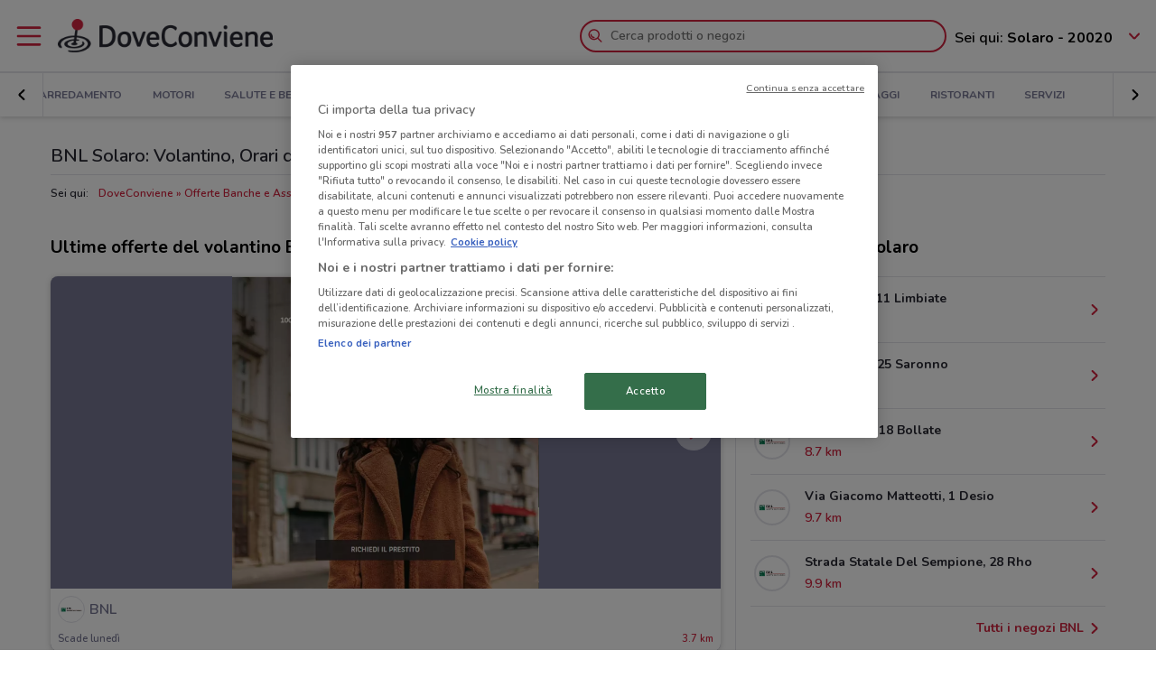

--- FILE ---
content_type: text/html; charset=UTF-8
request_url: https://www.doveconviene.it/solaro/volantino/bnl
body_size: 16348
content:

<!DOCTYPE html>
<html lang="it">
<head>
			<script type="text/javascript">
			window.DCConfig = {"map":{"apiKey":"AIzaSyBpqfwB1xywP2DcJ5dGOjJmQxa-1aGslig","serverApiKey":"AIzaSyDEGkAFMcshcC6mmXewxmrQemfmExwyPC0","language":"it","country":"it","woosmapApiKey":"woos-e4b99627-d6b0-3835-9844-81d66e333a44","woosmapPrivateApiKey":"322b2812-8ce9-48f8-b79a-a5de9b5953ee"},"mobileClient":false,"UIOptions":{"wizardDisabled":false},"deviceInfo":{"platform":"MacOSX","browser":"Chrome","version":"0.0","browser_name_regex":"\/^mozilla\\\/5\\.0 \\(.*mac os x.*\\) applewebkit.* \\(.*khtml.*like.*gecko.*\\) .*chrome\\\/.* safari\\\/.*$\/","browser_name_pattern":"mozilla\/5.0 (*mac os x*) applewebkit* (*khtml*like*gecko*) *chrome\/* safari\/*","parent":"Chrome Generic","comment":"Chrome Generic","browser_type":"unknown","browser_bits":"0","browser_maker":"Google Inc","browser_modus":"unknown","majorver":"0","minorver":"0","platform_version":"unknown","platform_description":"unknown","platform_bits":"0","platform_maker":"unknown","alpha":"false","beta":"false","win16":"false","win32":"false","win64":"false","frames":"false","iframes":"false","tables":"false","cookies":"false","backgroundsounds":"false","javascript":"false","vbscript":"false","javaapplets":"false","activexcontrols":"false","ismobiledevice":false,"istablet":false,"issyndicationreader":"false","crawler":false,"isfake":"false","isanonymized":"false","ismodified":"false","cssversion":"0","aolversion":"0","device_name":"unknown","device_maker":"unknown","device_type":"Desktop","device_pointing_method":"mouse","device_code_name":"unknown","device_brand_name":"unknown","renderingengine_name":"unknown","renderingengine_version":"unknown","renderingengine_description":"unknown","renderingengine_maker":"unknown"},"importantCity":"solaro","jsString":{"geolocationBox":{"indirizzo_vuoto":"Inserisci un indirizzo","indirizzo_sbagliato":"Indirizzo non trovato"},"mapStores":{"negozi":"Negozi"},"retailerSearch":{"retailer_not_found":"Catena non trovata"},"subscriptions":{"at_least_a_category":"Devi selezionare almeno una categoria","select_a_city":"Seleziona una citt\u00e0","email_not_valid":"Email non valida"},"storesHours":{"open":"Aperto","closed":"Chiuso"},"adsense":{"box_title":"Sponsorizzato","expiring_label":"Non scade","ads":"Ads"},"autocomplete":{"empty_state_title":"Non ci sono risultati per \u201c{{searchText}}\u201d","empty_state_body":"Prova con una nuova ricerca: inserisci il nome di un negozio, un marchio o un prodotto. Qui sotto trovi alcuni esempi","recommended":"Consigliati","recommendedRetailers":"Negozi consigliati","recommendedCategories":"Prodotti pi\u00f9 ricercati","recommendedBrands":"Migliori Marche","history":"Ricerche recenti","retailers":"Prodotti o Negozi","brands":"Marche","categories":"Prodotti pi\u00f9 ricercati","clearHistory":"Cancella","showAll":"Mostra tutti","sponsoredGibsTitle":"In primo piano","sponsoredGibLabel":"In evidenza","viewAll":"Vedi tutti"},"productsSearch":{"filtersEmptyStateTitle":"Non ci sono risultati per \u201c{{category_name}}\u201d","filtersEmptyStateSubTitle":"Prova a modificare i filtri o effettuare una nuova ricerca, inserendo il nome di un negozio, di un marchio o di un prodotto."},"flyerInfo":{"toggleTableOfContents":"Indice del volantino","toggleNavigator":"Tutte le pagine","storesSectionTitle":"I negozi pi\u00f9 vicini"}},"surveyContent":{"enable":false,"link":"https:\/\/it.surveymonkey.com\/r\/RY8YFTP","title":"Aiutaci a migliorare DoveConviene!","description":"Ti chiediamo pochi secondi per rispondere ad alcune domande. Ci aiuterai a migliorare il servizio!","openTimeout":5000},"iubenda":{"cookiePolicyId":748674,"siteId":63217,"lang":"it","cmpApiKey":"31HHALrsKRsP6FNHyTUn5AZzzHExpZGk","position":"float-center","backgroundOverlay":true,"rejectButtonDisplay":false},"otDomainScriptString":"e167ccb1-e6cf-46d1-921c-6f30ea488f55","fbPixelId":"530194590435381","controllerName":"localizedRetailers","controllerAction":"view","utmMedium":"rp","adSense":{"enable":true,"client":"ca-pub-1374034004618092","HomePage":{"onlyImportantCity":true},"adsGridPositions":[5,10]},"advRed":{"isEnabled":true,"scriptUrl":"https:\/\/cdn1.adv.red\/adv_call_doveconviene.js"},"adwPixel":{"id":"AW-812326464","label":"z-2mCNS7kogBEMC8rIMD"},"DV360AdvPixel":{"id":"DC-13946204","label":"invmedia\/dovec00+per_session","noScriptId":"13946204"},"extnPixel":{"id":"AW-812359052"},"domain":"doveconviene.it","ampCookiebarURL":null,"baseUrl":"doveconviene.it","dfp":{"siteName":"it_doveconviene_site","interstitial":{"adUnit":"interstitial_mobile","browsePercentages":{"default":33,"premium":33}}},"timeoutImprovePosition":1000,"googleTagManager":{"id":"GTM-57FJ4Z"},"criteo":{"accountId":29222,"isEnabled":true},"optimizeAbTests":{"crossellEvolution":{"experimentId":"df_575yZRFqr9DzH7qCgMA"}},"advConf":{"categoriesSlotsId":{"animali":"401861337","arredamento":"401861457","back-to-school":"21662402241","banche-e-assicurazioni":"21662326661","black-friday":"21665976452","bricolage":"401861577","consegne-a-domicilio":"21932877915","crossell":"403382097","cura-casa-e-corpo":"401861697","discount":"401861817","elettronica":"401861937","estate":"401862057","featured":"401862177","festa-della-mamma":"401862297","in-evidenza":"21662418769","infanzia-e-giochi":"401862417","interstitial_mobile":"21815846788","iper-e-super":"401862537","motori":"401862657","natale":"401862777","novita":"22846789382","ristoranti":"401862897","salute-e-benessere":"21662402055","san-valentino":"401863017","speciale-pasqua":"401863137","sport-e-moda":"401863257","stazioni-di-servizio":"21820543034","servizi":"21662327942","test_interstitial_mobile":"21818220411","vetrina":"21723387422","viaggi":"401863377"},"homeCategory":{"mastheadFooter":{"slotId":"22264448855","sizes":{"mobile":[[300,250],[300,100]],"tablet":[[728,90]],"desktop":[[970,250],[970,90],[980,90]]},"isEnabled":true,"slotName":"IT_InPagina_2"},"gridBanner":{"slotId":"22264713918","sizes":{"mobile":[[300,250],[300,100]],"tablet":[[728,90]],"desktop":[[970,250],[970,90],[980,90]]},"isEnabled":true,"slotName":"IT_InPagina_1"},"shopperBranding":{"sizes":{"mobile":[[300,250],[300,100],[320,100],[320,50],"fluid",[1,1]],"tablet":[[728,90],"fluid",[1,1]],"desktop":[[728,90],[970,250],[970,90],[980,90],[990,250],[980,250],"fluid",[1,1]]}}},"grid":{"isEnabled":true,"positions":[{"slotId":"22264419907","position":9,"slotName":"IT_Rettangolo_Griglia1","sizes":{"desktop":[[300,250]],"tablet":[[300,250]],"mobile":[[300,250]]}},{"slotId":"22264467857","position":20,"slotName":"IT_Rettangolo_Griglia2","sizes":{"desktop":[[300,250]],"tablet":[[300,250]],"mobile":[[300,250]]}}]},"crossell":{"isEnabled":true,"positions":[{"slotId":"22264518697","position":5,"slotName":"IT_CrossSell_Desktop","sizes":{"mobile":[],"tablet":[],"desktop":[[160,600]]}}]},"viewer":{"slotId":"22264841382","sizes":{"mobile":[[320,100],[300,100],[320,50]],"tablet":[[728,90]],"desktop":[]},"isEnabled":true,"slotName":"IT_FooterViewer"},"retailer":{"mastheadHead":{"slotId":"22264504274","isEnabled":true,"sizes":{"mobile":[[320,50],[320,100],[300,250],[300,100],"fluid",[1,1]],"tablet":[[728,90],"fluid",[1,1]],"desktop":[[990,250],[980,250],[970,250],[970,90],[980,90],"fluid",[1,1]]},"slotName":"IT_Masthead_pgRetailer1"},"leftAdvSlot":{"slotId":"22264817115","isEnabled":true,"sizes":{"mobile":[[300,250],[300,100]],"tablet":[[320,100],[320,50]],"desktop":[[728,90]]},"slotName":"IT_pgRetailer2"},"rightAdvSlot":{"slotId":"22264539230","isEnabled":true,"sizes":{"mobile":[[300,250]],"tablet":[[160,600]],"desktop":[[300,600]]},"slotName":"IT_pgRetailer3"},"seoRetailerSlot":{"slotId":"22264823352","isEnabled":true,"sizes":{"mobile":[[300,250],[300,100]],"tablet":[[320,100],[320,50],[728,90]],"desktop":[[728,90]]},"slotName":"IT_pgRetailer4"},"mastheadFooter":{"slotId":"22264547297","isEnabled":true,"sizes":{"mobile":[[300,250],[300,100]],"tablet":[[320,100],[320,50],[728,90]],"desktop":[[970,250],[970,90],[980,90],[728,90]]},"slotName":"IT_pgRetailer5"}}},"search":{"priceFormat":["digits","currency"],"autocompleteSponsoredFlyerGibsLimit":10,"autocompleteInitialRetailersShownLimit":8,"autocompleteInitialBrandsShownLimit":3,"autocompleteResultsLimit":10,"enableTooltip":false,"dominationSponsoredFlyerGibsLimit":10,"sponsoredProductsLimit":10,"disableSharedBrandsOnSearch":false},"reviews":{"enabled":true},"dynamicMap":{"styleUrl":"https:\/\/maps.dovefila.it\/styles\/osm-bright\/style.json","enabled":true,"interactive":false},"assetsVersion":1765876134074,"googleAnalyticsID":"UA-18970919-7","googleAnalytics4ID":"G-NRMB2JTRLR","isPayingCountry":true,"is_webp_enabled":true,"retail_media_advs":{"viewerPage":{"footer":{"id":"234290497","adUnitId":"23202495730","slotName":"RetailMedia-Web\/RetailMedia-Web-728x90","isEnabled":true,"sizes":{"mobile":[[320,50]],"tablet":[[728,90]]}},"footer_mobile":{"id":"234290497","adUnitId":"23202495730","slotName":"RetailMedia-Web\/RetailMedia-Web-320x50","isEnabled":true,"sizes":{"mobile":[[320,50]]}},"slide":{"id":"234290497","adUnitId":"23202401850","slotName":"RetailMedia-Web\/RetailMedia-Web-300x250-viewer","isEnabled":true,"sizes":{"mobile":[[300,250]],"tablet":[[336,280],[300,250]]}}}},"country":"it","renderedLocation":["45.617345","9.081539"],"userPosition":["45.617345","9.081539"],"currentLocationSlug":"solaro","locationStatus":"confirmPosition","adForm":{"enabled":true,"enabledCategoryCustomVar":true,"pm":"1451198","divider":"|","pagename":"Accesso su Doveconviene.it","categoryPageName":"Accesso su Categoria Doveconviene.it","viewerPageName":"Accesso su viewer Doveconviene.it","allPagesName":"Accesso su ALL Page Doveconviene.it","HttpHost":"track.adform.net"},"comscore":{"enabled":true,"c1":"2","c2":"32351022"},"utmSource":"direct","importantRetailers":[{"id":"656","name":"Unieuro","logo":"\/\/it-it-media.shopfully.cloud\/images\/catene\/segnalino_unieuro_webp.webp","href":"\/solaro\/volantino\/unieuro","slug":"unieuro"},{"id":"68","name":"Iper La grande i","logo":"\/\/it-it-media.shopfully.cloud\/images\/catene\/segnalino_iper-la-grande-i_webp.webp","href":"\/solaro\/volantino\/iper-la-grande-i","slug":"iper-la-grande-i"},{"id":"4","name":"MediaWorld","logo":"\/\/it-it-media.shopfully.cloud\/images\/catene\/segnalino_mediaworld_webp.webp","href":"\/solaro\/volantino\/mediaworld","slug":"mediaworld"}],"importantCategories":[{"id":14786,"name":"Biscotti","slug":"biscotti","parent_id":0,"description":"Biscotti","href":"\/solaro\/prodotti\/biscotti"},{"id":14771,"name":"Colazione","slug":"colazione","parent_id":0,"description":"Colazione","href":"\/solaro\/prodotti\/colazione"},{"id":14939,"name":"Acqua","slug":"acqua","parent_id":0,"description":"Acqua","href":"\/solaro\/prodotti\/acqua"},{"id":14479,"name":"Crackers","slug":"crackers","parent_id":0,"description":"Crackers","href":"\/solaro\/prodotti\/crackers"},{"id":14230,"name":"Tablet","slug":"tablet","parent_id":0,"description":"Tablet","href":"\/solaro\/prodotti\/tablet"}],"is_retailer_premium":true};
		</script>
	
	<!-- CMP -->
<script type="text/javascript">
  const {
    iubenda: {
      lang,
    }
  } = window.DCConfig
</script>


<!-- Cookie Policy -->

<!-- ---------------------------------------------------------------------------------------------------------------------------- -->


<!--  OneTrust Cookies Consent Notice start for www.doveconviene.it  -->
<script src="https://cdn.cookielaw.org/scripttemplates/otSDKStub.js" type="text/javascript" charset="UTF-8" data-domain-script="e167ccb1-e6cf-46d1-921c-6f30ea488f55"></script>

<script type="text/javascript">
  // https://github.com/InteractiveAdvertisingBureau/GDPR-Transparency-and-Consent-Framework/blob/master/TCFv2/IAB%20Tech%20Lab%20-%20CMP%20API%20v2.md

  window.getActiveGroups = () => window.OnetrustActiveGroups.split(',').filter(group => group !== '')
  const notOnlyNecessaryCookies = (cookieActiveGroups) => window.getActiveGroups().find(preference => preference !== 'C0001')
  const dispatchEvent = (eventName) => document.dispatchEvent(new CustomEvent(eventName))
  window.isPreferenceExpressed = () => (window.tcData
  && window.tcData.cmpStatus === 'loaded'
  && (window.tcData.eventStatus === 'useractioncomplete' || window.tcData.eventStatus === 'tcloaded'))
  window.checkCookiesAccepted = (inputGroup) => window.getActiveGroups().some(group => inputGroup === group)
  

  function OptanonWrapper() {
    const cookieButton = document.querySelector('#ot-sdk-btn') || {}
    cookieButton.innerText = 'Rivedi le tue scelte sui cookie'

    OneTrust.changeLanguage(lang === 'pt-BR' ? 'pt' : lang)
    __tcfapi('addEventListener', 2, (tcData, success) => {

      // considering that OptanonWrapper is run every time an action to cookie consent is triggered, 
      // we need to remove the listener every time the callback is called
      __tcfapi('removeEventListener', 2, () => {}, tcData.listenerId);

      if (!success) return

      window.tcData = tcData

      // OT is loaded for the first time
      if (tcData.cmpStatus === 'loaded' && tcData.eventStatus === 'cmpuishown') {
        dispatchEvent('ot:onReady')
      }

      // OT is loaded NOT for the first time
      if (tcData.eventStatus === 'tcloaded') {
        dispatchEvent('ot:onReady')
        dispatchEvent('ot:onConsentChanged')
        if (notOnlyNecessaryCookies(OnetrustActiveGroups)) {
          dispatchEvent('ot:onConsentGiven')
        }
      }

      // user completed a cookie action
      if (tcData.cmpStatus === 'loaded' && tcData.eventStatus === 'useractioncomplete' ) {
        dispatchEvent('ot:onConsentChanged')
        if (notOnlyNecessaryCookies(OnetrustActiveGroups)) dispatchEvent('ot:onConsentGiven')
      }
    })

  }

  const _iub = [] // temporary to avoid errors

  document.addEventListener('ot:onReady', () => console.log('OneTrust: loaded and ready'))
  document.addEventListener('ot:onConsentChanged', () => console.log('OneTrust: consent Changed'))
  document.addEventListener('ot:onConsentGiven', () => console.log('OneTrust: consent given'))

</script>
<!-- OneTrust Cookies Consent Notice end for www.doveconviene.it -->

<!-- Override styling of cookies preferences link -->
<style>
  #ot-sdk-btn, #ot-sdk-btn.optanon-show-settings {
    background-color: transparent !important;
    color: black !important;
    border: none !important;
    padding: 0 !important;
    font-size: 12px !important;
    cursor: pointer;
  }

  #ot-sdk-btn:hover {
    text-decoration: underline;
    background-color: transparent !important;
  }
</style>
	<meta http-equiv="Content-Type" content="text/html; charset=utf-8" />	<meta http-equiv="X-UA-Compatible" content="IE=edge"/>
	<title>BNL Solaro: Volantino, Orari di apertura e Indirizzi</title>

	<meta name="viewport" content="width=device-width, user-scalable=no, initial-scale=1.0, minimum-scale=1.0, maximum-scale=1.0">

	<link rel="icon" href="/assets/img/favicon.ico?v=1765876134074" type="image/x-icon" />

				<link href="https://www.doveconviene.it/solaro/volantino/bnl" rel="canonical" />

					
			<meta name="robots" content="index">
	
																																								
							<meta name="google-site-verification" content="zG7FQkdgzwC8pM6Vv0NNOomip-0eGqV3UFhmTBdeCok"/>			<meta name="apple-itunes-app_back" content="app-id=446366839, app-argument=dvc://www.doveconviene.it/solaro/volantino/bnl"/>			<meta name="google-play-app" content="app-id=it.doveconviene.android"/>			<meta name="msApplication-PackageFamilyName" content="DoveConviene"/>			<meta name="msApplication-ID" content="DoveConviene.DoveConviene.8598f2dc-7fd1-4c29-8cdd-061504321e7f"/>			<meta name="google" content="nositelinkssearchbox"/>			<meta name="description" content="BNL a Solaro: i volantini con le ultime offerte e gli orari. Informati su DoveConviene e risparmia nei negozi di Solaro!"/>			<meta property="fb:app_id" content="411475122212302"/>			<meta property="og:site_name" content="DoveConviene"/>			<meta property="og:url" content="https://www.doveconviene.it/solaro/volantino/bnl"/>			<meta property="og:type" content="website"/>			<meta property="og:title" content="volantino BNL a Solaro: offerte e orari"/>			<meta property="og:description" content="BNL a Solaro: i volantini con le ultime offerte e gli orari. Informati su DoveConviene e risparmia nei negozi di Solaro!"/>	
				<link rel="amphtml" href="https://www.doveconviene.it/amp/solaro/volantino/bnl" />
	
	<link rel="stylesheet" type="text/css" href="/assets/css/retailer-page.min.css?v=1765876134074"/>
	<script type="application/ld+json">
		{
    "@context": "http://schema.org",
    "@type": "Organization",
    "name": "DoveConviene",
    "url": "https://www.doveconviene.it",
    "logo": "https://www.doveconviene.it/assets/img/logos/logo-main_it.png?1765876134074",
    "sameAs": [
        "https://www.facebook.com/doveconviene",
        "https://twitter.com/doveconviene",
        "https://linkedin.com/company/shopfully/"
    ]
}	</script>

	<script type="application/ld+json">
		{
    "@context": "http://schema.org",
    "@type": "WebSite",
    "name": "DoveConviene",
    "url": "https://www.doveconviene.it"
}	</script>

	
		<script type="text/javascript">
		var dataLayer = [{"page_type":"retailer","url":"solaro\/banche-e-assicurazioni","category_slug":"banche-e-assicurazioni","retailer_slug":"bnl","ract":"LocalizedRetailers.view"}];
	</script>
		<!-- Google Tag Manager -->
<noscript><iframe src="//www.googletagmanager.com/ns.html?id=GTM-57FJ4Z"
height="0" width="0" style="display:none;visibility:hidden"></iframe></noscript>
<script>(function(w,d,s,l,i){w[l]=w[l]||[];w[l].push({'gtm.start':
new Date().getTime(),event:'gtm.js'});var f=d.getElementsByTagName(s)[0],
j=d.createElement(s),dl=l!='dataLayer'?'&l='+l:'';j.async=true;j.src=
'//www.googletagmanager.com/gtm.js?id='+i+dl;f.parentNode.insertBefore(j,f);
})(window,document,'script','dataLayer','GTM-57FJ4Z');</script>
<!-- End Google Tag Manager -->	
	<!-- Begin Swiper -->
		<link href='/assets/css/swiper-bundle.min.css?v=1765876134074' rel='stylesheet' />
	<!-- End Swiper -->

	</head>

<body>
		<div class="mainWrapper " id="bb-mainWrapper">
		<div class="mainWrapper__header" id="bb-mainWrapper__header">

						<div class="mainHeader" id="bb-mainHeader">
    <div class="mainHeader__content" id="bb-mainHeaderContent">
        
        <div class="sidenav-wrapper">
  <nav id="js-sidenav" role="navigation" class="sidenav">
    <ul class="sidenav-list">
      <li class="sidenav-header">
  <div class="sidenav-header__logo">
    
<a href="/solaro"><img src="/assets/img/logos/logo-main_it.png?v=1765876134074" alt="DoveConviene - Le offerte dei negozi intorno a te"/></a>  </div>
  <h3 class="sidenav-header__title">
    Esplora  </h3>
</li>      
<li class="sidenav-item sidenav-item--category" data-category-slug='in-evidenza'>
      <a href="/solaro" class="sidenav-item-content">
      
  <div class="sidenav-item__icon">
    
  <span class="icon " data-svg="/assets/icons/home.svg?v=1765876134074"></span>
  </div>
<div class="sidenav-item__text">
  In Evidenza</div>
    </a>
    </li>            
<li class="sidenav-item sidenav-item--categories" >
      <div class="sidenav-item-content">
      
  <div class="sidenav-item__icon">
    
  <span class="icon " data-svg="/assets/icons/category.svg?v=1765876134074"></span>
  </div>
<div class="sidenav-item__text">
  Categorie</div>
    </div>
	      

<ul class="sidenav-list sidenav-list--submenu">
    
<li class="sidenav-item sidenav-item--category" data-category-slug='iper-e-super'>
      <a href="/solaro/iper-e-super" class="sidenav-item-content">
      
<div class="sidenav-item__text">
  Iper e super</div>
    </a>
    </li>    
<li class="sidenav-item sidenav-item--category" data-category-slug='discount'>
      <a href="/solaro/discount" class="sidenav-item-content">
      
<div class="sidenav-item__text">
  Discount</div>
    </a>
    </li>    
<li class="sidenav-item sidenav-item--category" data-category-slug='elettronica'>
      <a href="/solaro/elettronica" class="sidenav-item-content">
      
<div class="sidenav-item__text">
  Elettronica</div>
    </a>
    </li>  <div class="sidenav-collapse sidenav-collapse--close">
    

<li class="sidenav-item sidenav-collapse__head" id='js-menuShowAllCategories' role='button'>
      <div class="sidenav-item-content">
      
<div class="sidenav-item__text">
  Visualizza tutte le categorie</div>
  <div class="sidenav-collapse__icon"><span class="icon" data-svg=/assets/icons/arrow_down.svg?v=1765876134074></span></div>    </div>
	  </li>    <ul id="js-menuCollapsedCategories" class="sidenav-list sidenav-collapse__content">
          
<li class="sidenav-item sidenav-item--category" data-category-slug='novita'>
      <a href="/solaro/novita" class="sidenav-item-content">
      
<div class="sidenav-item__text">
  Novità</div>
    </a>
    </li>          
<li class="sidenav-item sidenav-item--category" data-category-slug='cura-casa-e-corpo'>
      <a href="/solaro/cura-casa-e-corpo" class="sidenav-item-content">
      
<div class="sidenav-item__text">
  Cura casa e corpo</div>
    </a>
    </li>          
<li class="sidenav-item sidenav-item--category" data-category-slug='bricolage'>
      <a href="/solaro/bricolage" class="sidenav-item-content">
      
<div class="sidenav-item__text">
  Bricolage</div>
    </a>
    </li>          
<li class="sidenav-item sidenav-item--category" data-category-slug='arredamento'>
      <a href="/solaro/arredamento" class="sidenav-item-content">
      
<div class="sidenav-item__text">
  Arredamento</div>
    </a>
    </li>          
<li class="sidenav-item sidenav-item--category" data-category-slug='motori'>
      <a href="/solaro/motori" class="sidenav-item-content">
      
<div class="sidenav-item__text">
  Motori</div>
    </a>
    </li>          
<li class="sidenav-item sidenav-item--category" data-category-slug='salute-e-benessere'>
      <a href="/solaro/salute-e-benessere" class="sidenav-item-content">
      
<div class="sidenav-item__text">
  Salute e Benessere</div>
    </a>
    </li>          
<li class="sidenav-item sidenav-item--category" data-category-slug='infanzia-e-giochi'>
      <a href="/solaro/infanzia-e-giochi" class="sidenav-item-content">
      
<div class="sidenav-item__text">
  Infanzia e giochi</div>
    </a>
    </li>          
<li class="sidenav-item sidenav-item--category" data-category-slug='animali'>
      <a href="/solaro/animali" class="sidenav-item-content">
      
<div class="sidenav-item__text">
  Animali</div>
    </a>
    </li>          
<li class="sidenav-item sidenav-item--category" data-category-slug='sport-e-moda'>
      <a href="/solaro/sport-e-moda" class="sidenav-item-content">
      
<div class="sidenav-item__text">
  Sport e Moda</div>
    </a>
    </li>          
<li class="sidenav-item sidenav-item--category" data-category-slug='banche-e-assicurazioni'>
      <a href="/solaro/banche-e-assicurazioni" class="sidenav-item-content">
      
<div class="sidenav-item__text">
  Banche e Assicurazioni</div>
    </a>
    </li>          
<li class="sidenav-item sidenav-item--category" data-category-slug='viaggi'>
      <a href="/solaro/viaggi" class="sidenav-item-content">
      
<div class="sidenav-item__text">
  Viaggi</div>
    </a>
    </li>          
<li class="sidenav-item sidenav-item--category" data-category-slug='ristoranti'>
      <a href="/solaro/ristoranti" class="sidenav-item-content">
      
<div class="sidenav-item__text">
  Ristoranti</div>
    </a>
    </li>          
<li class="sidenav-item sidenav-item--category" data-category-slug='servizi'>
      <a href="/solaro/servizi" class="sidenav-item-content">
      
<div class="sidenav-item__text">
  Servizi</div>
    </a>
    </li>        </ul>
  </div>
</ul>  </li>            
<li class="sidenav-item " >
      <a href="/solaro/catene-e-negozi" class="sidenav-item-content">
      
  <div class="sidenav-item__icon">
    
  <span class="icon " data-svg="/assets/icons/store.svg?v=1765876134074"></span>
  </div>
<div class="sidenav-item__text">
  Negozi</div>
    </a>
    </li>              
<li class="sidenav-item " >
      <a href="/subscriptions/add" class="sidenav-item-content">
      
  <div class="sidenav-item__icon">
    
  <span class="icon " data-svg="/assets/icons/alert.svg?v=1765876134074"></span>
  </div>
<div class="sidenav-item__text">
  Newsletter</div>
    </a>
    </li>                </ul>
  </nav>
  <div class="sidenav-overlay">
    
  <span class="icon " data-svg="/assets/icons/close.svg?v=1765876134074"></span>
  </div>
</div>        <header class="toolbar" id="bb-header-main">
	<div class="toolbar__logoActions">

		<div id="bb-menu" class="toolbar__menu">
			<span class="icon">
				<svg xmlns="http://www.w3.org/2000/svg" viewBox="0 0 24 24"><path fill="none" d="M0 0h24v24H0z"/><path d="M3 4h18c.6 0 1 .4 1 1s-.4 1-1 1H3c-.6 0-1-.4-1-1s.4-1 1-1zm0 7h18c.6 0 1 .4 1 1s-.4 1-1 1H3c-.6 0-1-.4-1-1s.4-1 1-1zm0 7h18c.6 0 1 .4 1 1s-.4 1-1 1H3c-.6 0-1-.4-1-1s.4-1 1-1z" fill-rule="evenodd" clip-rule="evenodd"/></svg>			</span>
		</div>

		<div class="toolbar__logo">
			
<a href="/solaro"><img src="/assets/img/logos/logo-main_it.png?v=1765876134074" alt="DoveConviene - Le offerte dei negozi intorno a te"/></a>		</div>

					<div class="toolbar__search">
				
<div id="js-new-autocomplete" class="new-autocomplete "  data-utm_source='direct' data-utm_medium='h' data-c='it_IT' data-t='w' data-lat='45.617345' data-lng='9.081539' data-dcid='696b69d8-c9d4-4bab-99eb-53530a6b5db0' data-et='' data-ts='' data-locationSource='f'>
  <div class="autocomplete__input-wrapper">
    <div class="autocomplete__search-bar">
      <input id="js-mainHeaderSearch" type="text" placeholder="Cerca prodotti o negozi" class="input disabled" autocomplete="off" />
      <div id="js-search-icon" class="inputIcon__icon autocomplete__icon autocomplete__icon-search color--mid_grey">
        <span class="icon searchIcon">
          <svg xmlns="http://www.w3.org/2000/svg" viewBox="0 0 24 24"><path fill="none" d="M0 0h24v24H0z"/><path d="M16.8 15.4l4.9 4.9c.4.4.4 1 0 1.4s-1 .4-1.4 0l-4.9-4.9c-1.4 1.1-3.2 1.8-5.1 1.8-4.6 0-8.3-3.7-8.3-8.3S5.7 2 10.3 2s8.3 3.7 8.3 8.3c0 1.9-.7 3.7-1.8 5.1zm-6.5 1.2c3.5 0 6.3-2.8 6.3-6.3S13.8 4 10.3 4 4 6.8 4 10.3s2.8 6.3 6.3 6.3zm-5.4-6.3c0-.5.4-1 1-1s1 .4 1 1c0 1.9 1.5 3.4 3.4 3.4.5 0 1 .4 1 1s-.4 1-1 1c-3 0-5.4-2.4-5.4-5.4z"/></svg>        </span>
        <span class="icon loadingIcon">
          <img src="/assets/img/loader.gif?v=1765876134074" alt="Loading">
        </span>
      </div>
      <div class="inputIcon__icon autocomplete__icon autocomplete__icon-clear color--mid_grey">
        
  <span class="icon " data-svg="/assets/icons/close_circle.svg?v=1765876134074"></span>
      </div>
    </div>

    <div class="autocomplete__icon autocomplete__icon-close">
      
  <span class="icon " data-svg="/assets/icons/close.svg?v=1765876134074"></span>
    </div>

    <div class="tooltip is-hidden" id="js-searchTooltip">
      <p class="tooltip__text">Da oggi puoi cercare i tuoi negozi, marchi e prodotti preferiti direttamente da qui</p>
      <p class="tooltip__button-wrapper">
        <span class=tooltip__action>Ho capito</span>
      </p>
    </div>
  </div>
  <div class="autocomplete__dropdown bgColor--white">
    <div class="autocomplete__results"></div>
    <div class="autocomplete__loader">
      <span class="icon loadingIcon">
        <img src="/assets/img/loader.gif?v=1765876134074" alt="Loading">
      </span>
    </div>
  </div>
</div>
			</div>
		
	</div>

	<div class="toolbar__geolocator" id="bb-toolbarGeolocator">
		<div>
			


<div id="bb-geolocator" class="geolocator">

  <div id="bb-geolocatorCTA" class="geolocator__cta">
    <div class="geolocator__text">
      
      <div class="geolocator__address">
        <span class="geolocator__prefix bb-formPrefix">Sei qui:</span>
        Solaro - 20020      </div>
    </div>
    
    <div class="geolocator__icon">

      <button class="color--primary bb-improvePositionBtn button--icon" type="button"><div class="button__flexWrapper "><div class="button__icon"><div class="icon" data-svg="/assets/icons/arrow_down.svg?v=1765876134074"></div></div></div></button>    </div>
  </div>

  <div id="bb-dialog-geolocation" class="geolocator__dropdownMenu closed">
    <div class="textAlign--center">
      <h3 class="title">Modifica la tua posizione!</h3>
      
        <form action="#">
          <div class="form-group bb-formGroup">
            <div class="form-group--input_wrapper geolocator bb-formGroupWrapper">
	<input class="form-control bb-placeAutocompleteInput geolocator__input" type="text" placeholder="Solaro - 20020">
	<div class="bb-formIcon input-icon icon location_icon">
		<span class="location_icon__pin bb-resetPlaceAutocomplete" data-svg="/assets/icons/close_circle.svg?v=1765876134074"></span>
		<span class="location_icon__error" data-svg="/assets/icons/error.svg?v=1765876134074"></span>
	</div>
	<div class="input-icon icon is-loading_img"><img src="/assets/img/loader.gif?v=1765876134074" alt="Loading"></div>
	<ul class="suggestion-list is-hidden bb-placeAutocompleteSuggestions"></ul>
</div>
          </div>
        </form>

        <div id="bb-findLocation" class="hidden geolocator__findLocation">
          <div class="findLocation__divider">
            oppure
            <div class="findLocation__loader"><img src="/assets/img/loader.gif?v=1765876134074" alt="Loading"></div>
          </div>

          <button class="button--raised bgColor--primary button--icon color--white bb-findLocationBtn findLocation__button button--icon" wrapperClass="categoriesMenu__buttonWrapper" type="button" reversed="reversed"><div class="button__flexWrapper categoriesMenu__buttonWrapper"><div class="button__text">Trovami</div><div class="button__icon"><div class="icon" data-svg="/assets/icons/gps.svg?v=1765876134074"></div></div></div></button>        </div>

    </div>
  </div>
</div>

<form id="bb-geoform" action="/Users/changePosition" method="post">
    <input type="hidden" id="bb-geoform-data" name="data"/>
</form>
		</div>
	</div>
</header>

<script type="text/template" id="bb-templateSuggestion">
	<span><%=description%></span>
</script>
                <div class="mainHeader__categoriesMenu" id="bb-mainHeaderCategoriesMenu">
            <div class="categories-menu-wrapper color--mid_grey">
  <nav id="js-categoriesMenu" class="categories-menu swiper">
    <ul class="swiper-wrapper categories-menu__list">
                <li data-index="0" class="swiper-slide categories-menu__item ">
              <a class="categories-menu__link" data-category-slug="in-evidenza" href="/solaro">
                In Evidenza              </a>
          </li>
                  <li data-index="1" class="swiper-slide categories-menu__item ">
              <a class="categories-menu__link" data-category-slug="iper-e-super" href="/solaro/iper-e-super">
                Iper e super              </a>
          </li>
                  <li data-index="2" class="swiper-slide categories-menu__item ">
              <a class="categories-menu__link" data-category-slug="discount" href="/solaro/discount">
                Discount              </a>
          </li>
                  <li data-index="3" class="swiper-slide categories-menu__item ">
              <a class="categories-menu__link" data-category-slug="elettronica" href="/solaro/elettronica">
                Elettronica              </a>
          </li>
                  <li data-index="4" class="swiper-slide categories-menu__item ">
              <a class="categories-menu__link" data-category-slug="novita" href="/solaro/novita">
                Novità              </a>
          </li>
                  <li data-index="5" class="swiper-slide categories-menu__item ">
              <a class="categories-menu__link" data-category-slug="cura-casa-e-corpo" href="/solaro/cura-casa-e-corpo">
                Cura casa e corpo              </a>
          </li>
                  <li data-index="6" class="swiper-slide categories-menu__item ">
              <a class="categories-menu__link" data-category-slug="bricolage" href="/solaro/bricolage">
                Bricolage              </a>
          </li>
                  <li data-index="7" class="swiper-slide categories-menu__item ">
              <a class="categories-menu__link" data-category-slug="arredamento" href="/solaro/arredamento">
                Arredamento              </a>
          </li>
                  <li data-index="8" class="swiper-slide categories-menu__item ">
              <a class="categories-menu__link" data-category-slug="motori" href="/solaro/motori">
                Motori              </a>
          </li>
                  <li data-index="9" class="swiper-slide categories-menu__item ">
              <a class="categories-menu__link" data-category-slug="salute-e-benessere" href="/solaro/salute-e-benessere">
                Salute e Benessere              </a>
          </li>
                  <li data-index="10" class="swiper-slide categories-menu__item ">
              <a class="categories-menu__link" data-category-slug="infanzia-e-giochi" href="/solaro/infanzia-e-giochi">
                Infanzia e giochi              </a>
          </li>
                  <li data-index="11" class="swiper-slide categories-menu__item ">
              <a class="categories-menu__link" data-category-slug="animali" href="/solaro/animali">
                Animali              </a>
          </li>
                  <li data-index="12" class="swiper-slide categories-menu__item ">
              <a class="categories-menu__link" data-category-slug="sport-e-moda" href="/solaro/sport-e-moda">
                Sport e Moda              </a>
          </li>
                  <li data-index="13" class="swiper-slide categories-menu__item categories-menu__item--active">
              <a class="categories-menu__link" data-category-slug="banche-e-assicurazioni" href="/solaro/banche-e-assicurazioni">
                Banche e Assicurazioni              </a>
          </li>
                  <li data-index="14" class="swiper-slide categories-menu__item ">
              <a class="categories-menu__link" data-category-slug="viaggi" href="/solaro/viaggi">
                Viaggi              </a>
          </li>
                  <li data-index="15" class="swiper-slide categories-menu__item ">
              <a class="categories-menu__link" data-category-slug="ristoranti" href="/solaro/ristoranti">
                Ristoranti              </a>
          </li>
                  <li data-index="16" class="swiper-slide categories-menu__item ">
              <a class="categories-menu__link" data-category-slug="servizi" href="/solaro/servizi">
                Servizi              </a>
          </li>
                  </ul>
  </nav>

  <div class="categories-menu__navigation categories-menu__navigation--prev">
      <button class="button--block bgColor--white activeColor--primary disabledColor--light_grey button--icon" type="button"><div class="button__flexWrapper "><div class="button__icon"><div class="icon" data-svg="/assets/icons/arrow_left.svg?v=1765876134074"></div></div></div></button>    </div>
    
    <div class="categories-menu__navigation categories-menu__navigation--next">
      <button class="button--block bgColor--white activeColor--primary disabledColor--light_grey button--icon" type="button"><div class="button__flexWrapper "><div class="button__icon"><div class="icon" data-svg="/assets/icons/arrow_right.svg?v=1765876134074"></div></div></div></button>    </div>
    
</div>
        </div>
    </div>
</div>
					</div>

		<div class="mainWrapper__content">
						<div id="bb-adv-wrapper" class="container bb-adv-wrapper"></div>
						<div class="container">
								<div class="shopperBrandingContainer" id="sb-banner"></div>
																						</div>
				
<main class="container container--withMargin">
	

<header class="contentHeader " >
	

			<div class="contentHeader__title">
			<h1 class="contentHeader__titleText">
				BNL Solaro: Volantino, Orari di apertura e Indirizzi			</h1>
		</div>
			
			<div class="contentHeader__breadcrumbs">
			
<div class="breadcrumbs">

	<span class="breadcrumbs__text">Sei qui:</span>

	<ol class="breadcrumbs__list">

					<li class="breadcrumbs__listItem">
									<a href="/solaro">DoveConviene</a>							</li>
					<li class="breadcrumbs__listItem">
									<a href="/solaro/banche-e-assicurazioni">Offerte Banche e Assicurazioni a Solaro</a>							</li>
		
		<li class="breadcrumbs__listItem breadcrumbs__listItem--active">
			Negozi BNL a Solaro		</li>
	</ol>
</div>

<script type="application/ld+json">
	{
		"@context": "https://schema.org",
		"@type": "BreadcrumbList",
		"itemListElement":
		[
							{
					"@type": "ListItem",
					"position": 1,
					"item": {
							"@id": "/solaro",
							"name": "DoveConviene"
						}
				},
											{
					"@type": "ListItem",
					"position": 2,
					"item": {
							"@id": "/solaro/banche-e-assicurazioni",
							"name": "Offerte Banche e Assicurazioni a Solaro"
						}
				},
											{
					"@type": "ListItem",
					"position": 3,
					"name": "Negozi BNL a Solaro"
				}
		]
	}
</script>
		</div>
	</header>

	<div id="js-retailerPage" class="retailerPage" data-utm_medium='rp' data-slug='bnl' data-rid='3695'>
		<div class="retailerPage__flyerList">
			<div class="retailerPage__flyerListHeader">
				  <h2 class="title truncateText"> Ultime offerte del volantino BNL </h2>
			</div>
			<div class="retailerPage__flyerListContent">
				
<div class="retailerPage__section retailerPage__staticViewer">
  <div id="js-flyerStaticViewer" class="js-flyerStaticViewer flyerStaticViewer"  data-type='flyer' data-weight='100' data-cid='45' data-fid='1473396' data-name='retailerStaticViewer' data-orid='3695' data-utm_medium='rsv' data-url='https://api-viewer-zmags.shopfully.cloud/publication/it_it_735157'>
  <div class="staticFlyerViewer">
    <div class="staticFlyerViewer__viewer">
      <div class="staticFlyerViewer__wrapper">
        <div class="staticFlyerViewer__page">
          <img class="js-flyerStaticViewer__preview" src="//it-it-media.shopfully.cloud/images/volantini/big_1473396_webp.webp" />
        </div>
      </div>
      <a href="/solaro/banche-e-assicurazioni/bnl/volantino/ultime-offerte-bnl?flyerId=1473396&flyerPage=1&utm_medium=rsv&origin_retailer_id=3695" class="overlay js-flyerStaticViewer__href"></a>

      <a href="/solaro/banche-e-assicurazioni/bnl/volantino/ultime-offerte-bnl?flyerId=1473396&flyerPage=1&utm_medium=rsv&origin_retailer_id=3695" class="btn is-disabled button-next js-flyerStaticViewer__href">
        
  <span class="icon " data-svg="/assets/icons/arrow_right.svg?v=1765876134074"></span>
      </a>
    </div>

    <a href="/solaro/banche-e-assicurazioni/bnl/volantino/ultime-offerte-bnl?flyerId=1473396&flyerPage=1&utm_medium=rsv&origin_retailer_id=3695"  class="staticFlyerViewer__footer js-flyerStaticViewer__href">
    
              <div class="row">
          <h3 class="staticFlyerViewer__titleText">
            <span class="image">
              <div class="roundedImage">
                <img src="//it-it-media.shopfully.cloud/images/catene/segnalino_bnl@2x_webp.webp" alt="BNL">
              </div>
            </span>
            <span class="titleText">
              BNL            </span>
          </h3>
        </div>
      
      <div class="row">
        <span class="staticFlyerViewer__detailsPrimary">Scade lunedì</span>
                  <span class="staticFlyerViewer__detailsSecondary">3.7 km</span>
              </div>
    </a>
  </div>
</div>
</div>
												<div class="bb-adv bb-adv-wrapper-left" id="bb-adv-wrapper-left"></div>

				
				
				<div class="bb-adv bb-adv-wrapper-retailer-seo" id="bb-adv-wrapper-retailer-seo"></div>

				
				<div class="retailerPage__section">
					

<div class="seoContainer">
  <div class="seoContainer__content">
    
<div class="seoBox">
  <button type="button" class="seoBox__head">
    <div class="seoBox__title">
      <h3 class='title'>Offerte volantini e cataloghi per città nelle vicinanze</h3>    </div>
  </button>
  <div class="seoBox__content">
    <div class="seoBox__inner">
      <div class="gridList"><div class="gridList__item">
 <a href="/solaro" class="listItem listItem--icon_right">
  <div class="listItem__icon">
    
  <span class="icon " data-svg="/assets/icons/arrow_right.svg?v=1765876134074"></span>
  </div>
  <div class="listItem__content">
    <span>
      Solaro    </span>
  </div>
</a>
</div><div class="gridList__item">
 <a href="/saronno" class="listItem listItem--icon_right">
  <div class="listItem__icon">
    
  <span class="icon " data-svg="/assets/icons/arrow_right.svg?v=1765876134074"></span>
  </div>
  <div class="listItem__content">
    <span>
      Saronno    </span>
  </div>
</a>
</div><div class="gridList__item">
 <a href="/limbiate" class="listItem listItem--icon_right">
  <div class="listItem__icon">
    
  <span class="icon " data-svg="/assets/icons/arrow_right.svg?v=1765876134074"></span>
  </div>
  <div class="listItem__content">
    <span>
      Limbiate    </span>
  </div>
</a>
</div><div class="gridList__item">
 <a href="/garbagnate-milanese" class="listItem listItem--icon_right">
  <div class="listItem__icon">
    
  <span class="icon " data-svg="/assets/icons/arrow_right.svg?v=1765876134074"></span>
  </div>
  <div class="listItem__content">
    <span>
      Garbagnate Milanese    </span>
  </div>
</a>
</div><div class="gridList__item">
 <a href="/cesano-maderno" class="listItem listItem--icon_right">
  <div class="listItem__icon">
    
  <span class="icon " data-svg="/assets/icons/arrow_right.svg?v=1765876134074"></span>
  </div>
  <div class="listItem__content">
    <span>
      Cesano Maderno    </span>
  </div>
</a>
</div><div class="gridList__item">
 <a href="/lentate-sul-seveso" class="listItem listItem--icon_right">
  <div class="listItem__icon">
    
  <span class="icon " data-svg="/assets/icons/arrow_right.svg?v=1765876134074"></span>
  </div>
  <div class="listItem__content">
    <span>
      Lentate sul Seveso    </span>
  </div>
</a>
</div><div class="gridList__item">
 <a href="/paderno-dugnano" class="listItem listItem--icon_right">
  <div class="listItem__icon">
    
  <span class="icon " data-svg="/assets/icons/arrow_right.svg?v=1765876134074"></span>
  </div>
  <div class="listItem__content">
    <span>
      Paderno Dugnano    </span>
  </div>
</a>
</div><div class="gridList__item">
 <a href="/desio" class="listItem listItem--icon_right">
  <div class="listItem__icon">
    
  <span class="icon " data-svg="/assets/icons/arrow_right.svg?v=1765876134074"></span>
  </div>
  <div class="listItem__content">
    <span>
      Desio    </span>
  </div>
</a>
</div><div class="gridList__item">
 <a href="/rescaldina" class="listItem listItem--icon_right">
  <div class="listItem__icon">
    
  <span class="icon " data-svg="/assets/icons/arrow_right.svg?v=1765876134074"></span>
  </div>
  <div class="listItem__content">
    <span>
      Rescaldina    </span>
  </div>
</a>
</div><div class="gridList__item">
 <a href="/seregno" class="listItem listItem--icon_right">
  <div class="listItem__icon">
    
  <span class="icon " data-svg="/assets/icons/arrow_right.svg?v=1765876134074"></span>
  </div>
  <div class="listItem__content">
    <span>
      Seregno    </span>
  </div>
</a>
</div><div class="gridList__item">
 <a href="/rho" class="listItem listItem--icon_right">
  <div class="listItem__icon">
    
  <span class="icon " data-svg="/assets/icons/arrow_right.svg?v=1765876134074"></span>
  </div>
  <div class="listItem__content">
    <span>
      Rho    </span>
  </div>
</a>
</div><div class="gridList__item">
 <a href="/baranzate" class="listItem listItem--icon_right">
  <div class="listItem__icon">
    
  <span class="icon " data-svg="/assets/icons/arrow_right.svg?v=1765876134074"></span>
  </div>
  <div class="listItem__content">
    <span>
      Baranzate    </span>
  </div>
</a>
</div><div class="gridList__item">
 <a href="/novate-milanese" class="listItem listItem--icon_right">
  <div class="listItem__icon">
    
  <span class="icon " data-svg="/assets/icons/arrow_right.svg?v=1765876134074"></span>
  </div>
  <div class="listItem__content">
    <span>
      Novate Milanese    </span>
  </div>
</a>
</div><div class="gridList__item">
 <a href="/mariano-comense" class="listItem listItem--icon_right">
  <div class="listItem__icon">
    
  <span class="icon " data-svg="/assets/icons/arrow_right.svg?v=1765876134074"></span>
  </div>
  <div class="listItem__content">
    <span>
      Mariano Comense    </span>
  </div>
</a>
</div><div class="gridList__item">
 <a href="/lissone" class="listItem listItem--icon_right">
  <div class="listItem__icon">
    
  <span class="icon " data-svg="/assets/icons/arrow_right.svg?v=1765876134074"></span>
  </div>
  <div class="listItem__content">
    <span>
      Lissone    </span>
  </div>
</a>
</div><div class="gridList__item">
 <a href="/vertemate-con-minoprio" class="listItem listItem--icon_right">
  <div class="listItem__icon">
    
  <span class="icon " data-svg="/assets/icons/arrow_right.svg?v=1765876134074"></span>
  </div>
  <div class="listItem__content">
    <span>
      Vertemate con Minoprio    </span>
  </div>
</a>
</div></div>    </div>
  </div>
</div>
  </div>

  
<div class="seoContainer__footer textAlign--right">
    <a href="/citta" class="button button--icon bgColor--white color--primary">
      <div class="button__flexWrapper">
        <div class="button__text">
          Tutte le città        </div>
        <div class="button__icon">
          
  <span class="icon " data-svg="/assets/icons/arrow_right.svg?v=1765876134074"></span>
        </div>
      </div>
    </a>
  </div>  
</div>
				</div>
			</div>
		</div>

					<div class="retailerPage__storeList">
				<div class="section--border">
  <div class="retailerPage__storeListHeader">
  	<h2 class="title">
		Negozi BNL a Solaro	</h2>
</div>
<div class="retailerPage__storeListContent">
  
<ul class="storeList">
<li class="storeList__item" id="js-address-1081723">
	<div class="storeItem js-storeItem">
		<a class="storeItem__image" href="/negozi/bnl/1081723/via-trento-11">
			<div class="roundedImage">
				
  <img  src='/assets/img/product/retailer_placeholder.png?v=1765876134074' class=' lazyload' alt='BNL' data-src='//it-it-media.shopfully.cloud/images/catene/segnalino_bnl@2x_webp.webp'>
			</div>
		</a>
		<a class="storeItem__content" href="/negozi/bnl/1081723/via-trento-11">
			<p class="paragraph font--bold">
				Via Trento, 11 Limbiate			</p>
			<div class="storeItem__details">
									<span class="storeItem__detailsPrimary color--primary">
						3.7 km					</span>
									
			</div>
		</a>
		<a class="storeItem__icon color--primary" href="/negozi/bnl/1081723/via-trento-11">
			
  <span class="icon " data-svg="/assets/icons/arrow_right.svg?v=1765876134074"></span>
		</a>
	</div>
	<div hidden style="display: none" class="bb-store"
data-id="1081723"
data-lat="45.597919"
data-lng="9.120412"
data-icon="//it-it-media.shopfully.cloud/images/catene/segnalino_web_bnl.png"
data-segnalino="//it-it-media.shopfully.cloud/images/catene/segnalino_bnl@2x_webp.webp"
data-rslug="bnl"
data-title="Via Trento, 11 Limbiate"
data-address="Via Trento, 11"
data-city="Limbiate"
    data-href="https://www.doveconviene.it/negozi/bnl/1081723/via-trento-11"
data-distance="3.7 km">
</div>
</li>

<li class="storeList__item" id="js-address-1082225">
	<div class="storeItem js-storeItem">
		<a class="storeItem__image" href="/negozi/bnl/1082225/via-varese-25">
			<div class="roundedImage">
				
  <img  src='/assets/img/product/retailer_placeholder.png?v=1765876134074' class=' lazyload' alt='BNL' data-src='//it-it-media.shopfully.cloud/images/catene/segnalino_bnl@2x_webp.webp'>
			</div>
		</a>
		<a class="storeItem__content" href="/negozi/bnl/1082225/via-varese-25">
			<p class="paragraph font--bold">
				Via Varese, 25 Saronno			</p>
			<div class="storeItem__details">
									<span class="storeItem__detailsPrimary color--primary">
						4.3 km					</span>
									
			</div>
		</a>
		<a class="storeItem__icon color--primary" href="/negozi/bnl/1082225/via-varese-25">
			
  <span class="icon " data-svg="/assets/icons/arrow_right.svg?v=1765876134074"></span>
		</a>
	</div>
	<div hidden style="display: none" class="bb-store"
data-id="1082225"
data-lat="45.623405"
data-lng="9.027752"
data-icon="//it-it-media.shopfully.cloud/images/catene/segnalino_web_bnl.png"
data-segnalino="//it-it-media.shopfully.cloud/images/catene/segnalino_bnl@2x_webp.webp"
data-rslug="bnl"
data-title="Via Varese, 25 Saronno"
data-address="Via Varese, 25"
data-city="Saronno"
    data-href="https://www.doveconviene.it/negozi/bnl/1082225/via-varese-25"
data-distance="4.3 km">
</div>
</li>

<li class="storeList__item" id="js-address-1081744">
	<div class="storeItem js-storeItem">
		<a class="storeItem__image" href="/negozi/bnl/1081744/via-cavour-18">
			<div class="roundedImage">
				
  <img  src='/assets/img/product/retailer_placeholder.png?v=1765876134074' class=' lazyload' alt='BNL' data-src='//it-it-media.shopfully.cloud/images/catene/segnalino_bnl@2x_webp.webp'>
			</div>
		</a>
		<a class="storeItem__content" href="/negozi/bnl/1081744/via-cavour-18">
			<p class="paragraph font--bold">
				Via Cavour, 18 Bollate			</p>
			<div class="storeItem__details">
									<span class="storeItem__detailsPrimary color--primary">
						8.7 km					</span>
									
			</div>
		</a>
		<a class="storeItem__icon color--primary" href="/negozi/bnl/1081744/via-cavour-18">
			
  <span class="icon " data-svg="/assets/icons/arrow_right.svg?v=1765876134074"></span>
		</a>
	</div>
	<div hidden style="display: none" class="bb-store"
data-id="1081744"
data-lat="45.542282"
data-lng="9.116532"
data-icon="//it-it-media.shopfully.cloud/images/catene/segnalino_web_bnl.png"
data-segnalino="//it-it-media.shopfully.cloud/images/catene/segnalino_bnl@2x_webp.webp"
data-rslug="bnl"
data-title="Via Cavour, 18 Bollate"
data-address="Via Cavour, 18"
data-city="Bollate"
    data-href="https://www.doveconviene.it/negozi/bnl/1081744/via-cavour-18"
data-distance="8.7 km">
</div>
</li>

<li class="storeList__item" id="js-address-1081722">
	<div class="storeItem js-storeItem">
		<a class="storeItem__image" href="/negozi/bnl/1081722/via-giacomo-matteotti-1">
			<div class="roundedImage">
				
  <img  src='/assets/img/product/retailer_placeholder.png?v=1765876134074' class=' lazyload' alt='BNL' data-src='//it-it-media.shopfully.cloud/images/catene/segnalino_bnl@2x_webp.webp'>
			</div>
		</a>
		<a class="storeItem__content" href="/negozi/bnl/1081722/via-giacomo-matteotti-1">
			<p class="paragraph font--bold">
				Via Giacomo Matteotti, 1 Desio			</p>
			<div class="storeItem__details">
									<span class="storeItem__detailsPrimary color--primary">
						9.7 km					</span>
									
			</div>
		</a>
		<a class="storeItem__icon color--primary" href="/negozi/bnl/1081722/via-giacomo-matteotti-1">
			
  <span class="icon " data-svg="/assets/icons/arrow_right.svg?v=1765876134074"></span>
		</a>
	</div>
	<div hidden style="display: none" class="bb-store"
data-id="1081722"
data-lat="45.617232"
data-lng="9.206602"
data-icon="//it-it-media.shopfully.cloud/images/catene/segnalino_web_bnl.png"
data-segnalino="//it-it-media.shopfully.cloud/images/catene/segnalino_bnl@2x_webp.webp"
data-rslug="bnl"
data-title="Via Giacomo Matteotti, 1 Desio"
data-address="Via Giacomo Matteotti, 1"
data-city="Desio"
    data-href="https://www.doveconviene.it/negozi/bnl/1081722/via-giacomo-matteotti-1"
data-distance="9.7 km">
</div>
</li>

<li class="storeList__item" id="js-address-1081790">
	<div class="storeItem js-storeItem">
		<a class="storeItem__image" href="/negozi/bnl/1081790/strada-statale-del-sempione-28">
			<div class="roundedImage">
				
  <img  src='/assets/img/product/retailer_placeholder.png?v=1765876134074' class=' lazyload' alt='BNL' data-src='//it-it-media.shopfully.cloud/images/catene/segnalino_bnl@2x_webp.webp'>
			</div>
		</a>
		<a class="storeItem__content" href="/negozi/bnl/1081790/strada-statale-del-sempione-28">
			<p class="paragraph font--bold">
				Strada Statale Del Sempione, 28 Rho			</p>
			<div class="storeItem__details">
									<span class="storeItem__detailsPrimary color--primary">
						9.9 km					</span>
									
			</div>
		</a>
		<a class="storeItem__icon color--primary" href="/negozi/bnl/1081790/strada-statale-del-sempione-28">
			
  <span class="icon " data-svg="/assets/icons/arrow_right.svg?v=1765876134074"></span>
		</a>
	</div>
	<div hidden style="display: none" class="bb-store"
data-id="1081790"
data-lat="45.543437"
data-lng="9.009075"
data-icon="//it-it-media.shopfully.cloud/images/catene/segnalino_web_bnl.png"
data-segnalino="//it-it-media.shopfully.cloud/images/catene/segnalino_bnl@2x_webp.webp"
data-rslug="bnl"
data-title="Strada Statale Del Sempione, 28 Rho"
data-address="Strada Statale Del Sempione, 28"
data-city="Rho"
    data-href="https://www.doveconviene.it/negozi/bnl/1081790/strada-statale-del-sempione-28"
data-distance="9.9 km">
</div>
</li>
</ul>

<div class="storeList__cta textAlign--right">
	<a rel="nofollow" title="Tutti i negozi" href="/solaro/catene-e-negozi?r=3695" class="button button--icon bgColor--white color--primary text-transform--none">
		<div class="button__flexWrapper">
			<div class="button__text">Tutti i negozi BNL</div>
      <div class="button__icon">
        
  <span class="icon " data-svg="/assets/icons/arrow_right.svg?v=1765876134074"></span>
      </div>
		</div>
	</a>
</div></div>  </div>
<div class="bb-adv bb-adv-wrapper-right" id="bb-adv-wrapper-right"></div>				<div class="retailerPage__section">
											
<article class="seoContainer">
	<header class="contentHeader">
		<div class="contentHeader__title">
							<h3 class="title color--primary text--uppercase">
					BNL, offerte e negozi				</h3>
					</div>
	</header>
	<div class="paragraph">  </div>
</article>
									</div>
			</div>
			</div>

	</main>

<script type="application/ld+json">
{
    "@context": "http://schema.org",
    "@id": "https://www.doveconviene.it/solaro/volantino/bnl",
    "@type": "Article",
    "url": "https://www.doveconviene.it/solaro/volantino/bnl",
    "dateModified": "2026-01-08 00:00:00",
    "datePublished": "2026-01-08 00:00:00",
    "description": "BNL a Solaro: i volantini con le ultime offerte e gli orari. Informati su DoveConviene e risparmia nei negozi di Solaro!",
    "author": {
        "@type": "Organization",
        "name": "BNL"
    },
    "publisher": {
        "@type": "Organization",
        "name": "DoveConviene",
        "logo": {
            "@type": "ImageObject",
            "url": "https://www.doveconviene.it/assets/img/logos/json_ld/logo_it_it.png?v=1765876134074"
        }
    },
    "headline": "volantino BNL a Solaro: offerte e orari",
    "mainEntity": {
        "@context": "http://schema.org",
        "@id": "https://www.doveconviene.it/solaro/volantino/bnl",
        "@type": "LocalBusiness",
        "priceRange": "",
        "name":  "BNL",
        "image": "https://it-it-media.shopfully.cloud/images/catene/segnalino_bnl_webp.webp",
        "description": "BNL a Solaro: i volantini con le ultime offerte e gli orari. Informati su DoveConviene e risparmia nei negozi di Solaro!",
                    "address": [
                                    {
                        "@type": "PostalAddress",
                        "addressLocality": "Limbiate",
                        "streetAddress": "Via Trento, 11 Limbiate",
                        "telephone": "060060 "
                    }
                                            ,
                                                        {
                        "@type": "PostalAddress",
                        "addressLocality": "Saronno",
                        "streetAddress": "Via Varese, 25 Saronno",
                        "telephone": "060060 "
                    }
                                            ,
                                                        {
                        "@type": "PostalAddress",
                        "addressLocality": "Bollate",
                        "streetAddress": "Via Cavour, 18 Bollate",
                        "telephone": "060060 "
                    }
                                            ,
                                                        {
                        "@type": "PostalAddress",
                        "addressLocality": "Desio",
                        "streetAddress": "Via Giacomo Matteotti, 1 Desio",
                        "telephone": "060060 "
                    }
                                            ,
                                                        {
                        "@type": "PostalAddress",
                        "addressLocality": "Rho",
                        "streetAddress": "Strada Statale Del Sempione, 28 Rho",
                        "telephone": "060060 "
                    }
                                            ,
                                                        {
                        "@type": "PostalAddress",
                        "addressLocality": "Rho",
                        "streetAddress": "Via Edmondo De Amicis, 39/43 Rho",
                        "telephone": "02 93503955 "
                    }
                                            ,
                                                        {
                        "@type": "PostalAddress",
                        "addressLocality": "Seregno",
                        "streetAddress": "Piazza Martiri Della Liberta', 10 Seregno",
                        "telephone": "060060 "
                    }
                                            ,
                                                        {
                        "@type": "PostalAddress",
                        "addressLocality": "Lissone",
                        "streetAddress": "Via Loreto, 32 Lissone",
                        "telephone": "060060 "
                    }
                                                ],
                "makesOffer": [
                            {
                    "@type": "Offer",
                    "@id": "https://www.doveconviene.it/solaro/banche-e-assicurazioni/bnl/volantino/ultime-offerte-bnl?flyerId=1473396&flyerPage=1",
                    "name": "Prestito",
                    "url": "https://www.doveconviene.it/solaro/banche-e-assicurazioni/bnl/volantino/ultime-offerte-bnl?flyerId=1473396&flyerPage=1",
                    "description": "",
                    "validFrom": "2026-01-08",
                    "validThrough": "lunedì",
                    "category": "Banche e Assicurazioni"
                }
                                    ]
    },
    "mainEntityOfPage": {
        "@type": "WebPage",
        "@id": "https://www.doveconviene.it/solaro/volantino/bnl"
    }
}
</script>

    <script type="application/ld+json">
    {
        "@context": "http://schema.org",
        "itemListElement": [
                            {
                    "endDate": "2026-01-19",
                    "startDate": "2026-01-08",
                    "location": {
                        "address": {
                            "name": "BNL",
                            "@type": "PostalAddress"
                        },
                        "url": "https://www.doveconviene.it/solaro/volantino/bnl",
                        "image": "//it-it-media.shopfully.cloud/images/catene/segnalino_bnl_webp.webp",
                        "name": "BNL Solaro: Volantino, Orari di apertura e Indirizzi",
                        "@type": "Place"
                    },
                    "performer": {
                        "name": "BNL",
                        "@type": "Organization"
                    },
                    "image": "//it-it-media.shopfully.cloud/images/volantini/json_ld_1473396.jpg",
                    "name": "Prestito",
                    "url": "https://www.doveconviene.it/solaro/banche-e-assicurazioni/bnl/volantino/ultime-offerte-bnl?flyerId=1473396&flyerPage=1",
                    "description": "Il volantino BNL con tutti i prodotti scontati",
                    "@type": "SaleEvent"
                }
                                    ],
        "@type": "OfferCatalog"
    }
    </script>
				
<div class="bb-adv bb-adv-footer-wrapper" id="bb-adv-footer-wrapper"></div>
<footer class="l-footer-main">

	<div class="bgColor--primary">
		<div class="container">

			<div class="l-section-footer-navs">
				<div class="l-section-footer-navs--grid">
										<nav class="m-nav-footer">
						<h5 class="bb-collapsing-footer">
							
  <span class="icon bb-iconRotate" data-svg="/assets/icons/arrow_down.svg?v=1765876134074"></span>

							DoveConviene						</h5>
						<ul class="m-menu-footer">
														<li>
								<a href="//corporate.shopfully.com/it/" rel="noopener" target="_blank">Cos'è DoveConviene</a>							</li>
														<li>
								<a href="//corporate.shopfully.com/it/chi-siamo/" rel="noopener" target="_blank">Chi siamo</a>							</li>
														<li>
								<a href="//corporate.shopfully.com/it/newsroom/" rel="noopener" target="_blank">News e media</a>							</li>
														<li>
								<a href="//corporate.shopfully.com/it/lavora-con-noi/" rel="noopener" target="_blank">Lavora con noi</a>							</li>
													</ul>
					</nav>
										<nav class="m-nav-footer">
						<h5 class="bb-collapsing-footer">
							
  <span class="icon bb-iconRotate" data-svg="/assets/icons/arrow_down.svg?v=1765876134074"></span>

							Per le aziende						</h5>
						<ul class="m-menu-footer">
														<li>
								<a href="//corporate.shopfully.com/it/" rel="noopener" target="_blank">Cosa facciamo</a>							</li>
														<li>
								<a href="//corporate.shopfully.com/it/contatti/" rel="noopener" target="_blank">Richieste commerciali e marketing</a>							</li>
													</ul>
					</nav>
										<nav class="m-nav-footer">
						<h5 class="bb-collapsing-footer">
							
  <span class="icon bb-iconRotate" data-svg="/assets/icons/arrow_down.svg?v=1765876134074"></span>

							International						</h5>
						<ul class="m-menu-footer">
														<li>
								<a href="//www.shopfully.com.br" rel="noopener" target="_blank">Brazil</a>							</li>
														<li>
								<a href="//www.shopfully.mx" rel="noopener" target="_blank">Mexico</a>							</li>
														<li>
								<a href="//www.shopfully.fr" rel="noopener" target="_blank">France</a>							</li>
														<li>
								<a href="//www.shopfully.com.au" rel="noopener" target="_blank">Australia</a>							</li>
														<li>
								<a href="//www.shopfully.co.nz" rel="noopener" target="_blank">New Zealand</a>							</li>
													</ul>
					</nav>
										<nav class="m-nav-footer">
						<h5 class="bb-collapsing-footer">
							
  <span class="icon bb-iconRotate" data-svg="/assets/icons/arrow_down.svg?v=1765876134074"></span>

							Contatti						</h5>
						<ul class="m-menu-footer">
														<li>
								<a href="https://form.123formbuilder.com/1263771?wwwNgRedir" rel="noopener nofollow" target="_blank">Segnalazione punto vendita</a>							</li>
														<li>
								<a href="https://form.123formbuilder.com/1539194?wwwNgRedir" rel="noopener nofollow" target="_blank">Segnalazione Volantino</a>							</li>
														<li>
								<a href="https://form.123formbuilder.com/1552979?wwwNgRedir" rel="noopener nofollow" target="_blank">Hai un malfunzionamento sul web o sull'app?</a>							</li>
													</ul>
					</nav>
									</div>

				<div class="m-social-links">
					<ul>
            <li><a href="//www.facebook.com/doveconviene" rel="nofollow" title="Facebook" target="_blank"><span class="icon" data-svg="/assets/icons/facebook_circle.svg?v=1765876134074"></span></a></li>											</ul>
				</div>
			</div>

		</div>
	</div>

	<div class="l-section-footer bgColor--light_grey">
		<div class="container">
			
<p class="">&copy; Copyright 2026  Shopfully S.p.A.<br> Shopfully S.p.A. - C.F / P. Iva 03156531208 REA: MI-2029270 <br> Società a socio unico soggetta all’attività di direzione e coordinamento di MEDIA Central Holding GmbH <br> Via Giosuè Borsi 9 - 20143 Milano <br> Capitale Sociale sottoscritto e versato: € 50.000,00</p>
			
			<ul>
								<li>
					<a href="//www.doveconviene.it/termini-e-condizioni" target="_self">Termini e Condizioni</a>				</li>
								<li>
					<a href="//www.doveconviene.it/privacy-policy" target="_self">Privacy policy</a>				</li>
								<li>
					<a href="//www.doveconviene.it/cookie-policy" target="_self">Cookie policy</a>				</li>
								<li>
					<a href="https://legal.shopfully.cloud/it-it/informativa-beacon-bluetooth.html" rel="noopener" target="_blank">Informativa Beacon Bluetooth</a>				</li>
				
				<li>
					<button id="ot-sdk-btn" class="ot-sdk-show-settings js-cookiePolicyButton">Rivedi le tue scelte sui cookie</button>
				</li>
			</ul>

			
			<div class="m-footer-logos">
							</div>
		</div>
	</div>

</footer>
			</div>
		</div>
	</div>

	<div id="bb-improvePositionOverlay" class="geolocator__overlay hidden"></div>

	<div id="adv-interstitial" class="optanon-category-C0001 adsbygoogle"></div>

	<div class="dialog" id="bb-dialog">
	<div role="dialog" aria-labelledby="dialog-title" class="dialog--content is-rounded bb-dialogAnimatedElement">
		<button class="dialog--close bb-hideDialog" type="button" aria-label="Close this dialog window">
			
  <span class="icon " data-svg="/assets/icons/close_circle.svg?v=1765876134074"></span>
		</button>
		<div role="document" class="dialog--element dialog_survey is-hidden bb-dialogContent" id="bb-dialog-survey">

	<div class="dialog--banner"></div>

	<div class="dialog--inner textAlign--center">

		<h3 id="bb-dialog-survey-title" class="dialog--title">È disponibile a rispondere a qualche domanda?</h3>

		<div class="dialog--description">
			<p id="bb-dialog-survey-description">
                Stiamo raccogliendo alcune informazioni per offrire un servizio sempre più in linea con le esigenze degli utenti.<br>
                Il questionario è anonimo e l'utilizzo dei dati è solo a fini statistici.            </p>
			<div class="dialog--button_group">
				<a class="btn is-block is-green bb-hideDialog" id="bb-survey_cta">Partecipa</a>
				<button type="button" class="btn is-block is-deep-grey bb-hideDialog">No grazie</button>
			</div>
		</div>
	</div>
</div>
		
<div role="document" class="dialog--element dialog_consent is-hidden bb-dialogContent" id="bb-dialog-consent" data-redirect_url="/">

	<div class="dialog--banner">
		
  <img  src='#' class='dialog_consent--icon lazyload' alt='consent_dialog' data-src='/assets/img/dialogs/consent_icon.png?v=1765876134074' data-srcset='/assets/img/dialogs/consent_icon.png?v=1765876134074 1x, /assets/img/dialogs/consent_icon@2x.png?v=1765876134074 2x'>
		
  <img  src='#' class='dialog_consent--shadow lazyload' alt='consent_dialog' data-src='/assets/img/dialogs/consent_shadow.png?v=1765876134074' data-srcset='/assets/img/dialogs/consent_shadow.png?v=1765876134074 1x, /assets/img/dialogs/consent_shadow@2x.png?v=1765876134074 2x'>
	</div>

	<div class="dialog--inner textAlign--center">

		<h3 class="dialog--title">older_age_requirement</h3>

		<div class="dialog--button_group">
			<a class="btn is-block is-green" id="bb-btn_consent_dialog_accept">yes</a>
			<a class="btn is-block is-deep-grey" id="bb-btn_consent_dialog_decline">no</a>
		</div>
	</div>
</div>
	</div>
	<div class="dimmer dialog--dimmer"></div>
</div>
	
	<script type="text/javascript">

  window.lazyLoadOptions = {
    threshold: 0,
    elements_selector: '.lazyload',
    class_applied: 'lazyapplied',
    class_loading: 'lazyloading',
    class_loaded: 'lazyloaded',
    class_error: 'lazyerror',
    class_entered: 'lazyentered',
    class_exited: 'lazyexited'
  };

  window.addEventListener(
    "LazyLoad::Initialized",
    function (e) {
      window.lazyLoadInstance = event.detail.instance;
    },
    false
  );

</script>

	<script async src="/assets/js/all.min.js?v=1765876134074" onload="loadPageScript('/assets/js/retailer-page.min.js?v=1765876134074')"></script>
<script>
  function loadPageScript(scriptURL) {
    const pageScript = document.createElement('script')
    pageScript.type = 'text/javascript'
    pageScript.src = scriptURL
    pageScript.setAttribute('async', true)
    document.body.appendChild(pageScript)
  }
</script>	<!-- Facebook Pixel Code -->
<script type="text/plain" class="optanon-category-C0004">
  !function(f,b,e,v,n,t,s){if(f.fbq)return;n=f.fbq=function(){n.callMethod?
  n.callMethod.apply(n,arguments):n.queue.push(arguments)};if(!f._fbq)f._fbq=n;
  n.push=n;n.loaded=!0;n.version='2.0';n.queue=[];t=b.createElement(e);t.async=!0;
  t.src=v;s=b.getElementsByTagName(e)[0];s.parentNode.insertBefore(t,s)}(window,
  document,'script','https://connect.facebook.net/en_US/fbevents.js');
  window.fbq('init', window.DCConfig.fbPixelId);
  window.fbq('track', 'PageView', {});
</script>
<!-- Facebook Pixel Code -->

  <!-- Adform Tracking Code BEGIN -->

      <script type="text/plain" class="optanon-category-C0004">
      window._adftrack = Array.isArray(window._adftrack) ? window._adftrack : (window._adftrack ? [window._adftrack] : []);
      (function () { var s = document.createElement('script'); s.type = 'text/javascript'; s.async = true; s.src = 'https://s2.adform.net/banners/scripts/st/trackpoint-async.js'; var x = document.getElementsByTagName('script')[0]; x.parentNode.insertBefore(s, x); })();
    </script>
    <noscript>
      <p style="margin:0;padding:0;border:0;">
        <img src="https://track.adform.net/Serving/TrackPoint/?pm=1451198&ADFPageName=Accesso%20su%20ALL%20Page%20Doveconviene.it&ADFdivider=|" width="1" height="1" alt="" />
      </p>
    </noscript>
    <!-- Adform Tracking Code END -->

<!-- Begin Comscore Tag -->
<script>
  var _comscore = _comscore || [];
  var comscoreC1 = 2;
  var comscoreC2 = 32351022;

  (function() {
    if(comscoreC1 && comscoreC2) {
      var s = document.createElement("script"), el = document.getElementsByTagName("script")[0];
      s.async = true;
      s.src = (document.location.protocol == "https:" ? "https://sb" : "http://b") + ".scorecardresearch.com/cs/" + comscoreC2 + "/beacon.js";
      s.onload = initializeComscore()
      el.parentNode.insertBefore(s, el);
    }
  })();

  function initializeComscore() {
    // C0004 - OT Advertising purpose
    if(window.OneTrust && window.tcData && window.COMSCORE && comscoreC1 && comscoreC2) {
      window.COMSCORE.beacon({
        c1: comscoreC1,
        c2: comscoreC2,
        cs_ucfr: (function() {
          // 1 == consent given  - 0 == rejected - '' == consent still not given
          if(window.OneTrust && window.tcData && !window.getActiveGroups().some(preference => preference === 'C0004')) return 0
          if(window.OneTrust && window.tcData && window.getActiveGroups().some(preference => preference === 'C0004')) return 1
          return ''
        }())
      })
    }
  }
  document.addEventListener('ot:onReady', initializeComscore);
</script>
<!-- End Comscore Tag -->

<script>
  window.initMap = () => {
    console.info('Map initialized')
  }
</script>
<script type="text/javascript" src="https://maps.googleapis.com/maps/api/js?v=3.exp&amp;libraries=places&amp;callback=initMap&amp;language=it&amp;key=AIzaSyBpqfwB1xywP2DcJ5dGOjJmQxa-1aGslig"></script>
<script class="optanon-category-C0004" async type="text/plain" src="https://static.criteo.net/js/ld/publishertag.js"></script>
<script class="optanon-category-C0004" type="text/plain">
    window.Criteo = window.Criteo || {};
    window.Criteo.events = window.Criteo.events || [];
</script>

<script async src="https://www.googletagmanager.com/gtag/js?id=AW-812326464"></script>
<script>
  window.dataLayer = window.dataLayer || [];
  function gtag(){dataLayer.push(arguments);}
  gtag('js', new Date());
  gtag('config', 'AW-812326464');
</script>

<!-- Google tag (gtag.js) -->
  <script async src="https://www.googletagmanager.com/gtag/js?id=DC-13946204"></script>
  <script>
    gtag('config', 'DC-13946204');
  </script>
<!-- End of global snippet: Please do not remove -->


  <script class="optanon-category-C0004" type="text/plain" src="//dynamic.criteo.com/js/ld/ld.js?a=29222" async="true"></script>
	
	<script src="https://ajax.googleapis.com/ajax/libs/webfont/1.6.16/webfont.js"></script>
<script type="text/javascript">
	WebFont.load({
		google: {
			families: ['Nunito:600,600i,700,700i']
		}
	});
</script>

	<script type="text/template" id="foxy">
	<!--
	 /\   /\
	//\\_//\\     ____
	\_     _/    /   /
	 / * * \    /^^^]
	 \_\O/_/    [   ]
		/   \_    [   /
		\     \_  /  /
		 [ [ /  \/ _/
		_[ [ \  /_/
	 Mrexiani Team
	-->
	</script>
</body>
</html>
